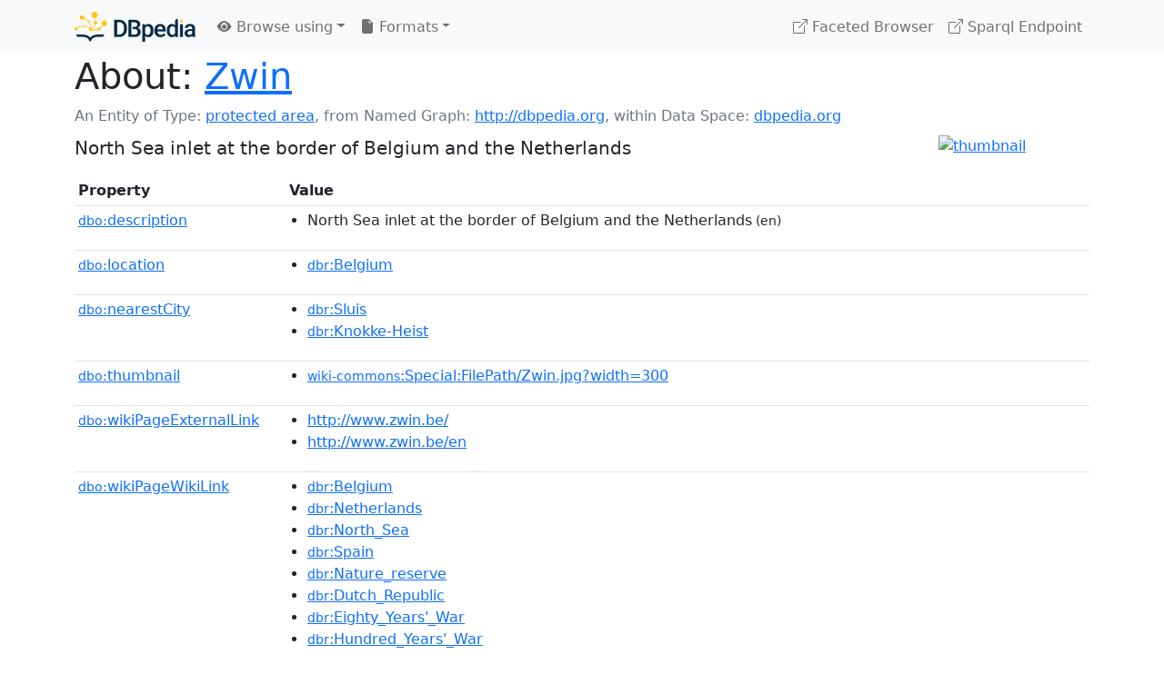

--- FILE ---
content_type: text/html; charset=UTF-8
request_url: https://dbpedia.org/page/Zwin
body_size: 6976
content:
<!DOCTYPE html>
<html
    prefix="
        dbp: http://dbpedia.org/property/
        dbo: http://dbedia.org/ontology/
        dct: http://purl.org/dc/terms/
        dbd: http://dbpedia.org/datatype/
	og:  https://ogp.me/ns#
	"
>


<!-- header -->
<head>
    <meta charset="utf-8" />
    <meta name="viewport" content="width=device-width, initial-scale=1" />

    <title>About: Zwin</title>

    <!-- Links -->
    <link rel="alternate" type="application/rdf+xml" 		href="http://dbpedia.org/data/Zwin.rdf" title="Structured Descriptor Document (RDF/XML format)" />
    <link rel="alternate" type="text/n3" 			href="http://dbpedia.org/data/Zwin.n3" title="Structured Descriptor Document (N3 format)" />
    <link rel="alternate" type="text/turtle" 			href="http://dbpedia.org/data/Zwin.ttl" title="Structured Descriptor Document (Turtle format)" />
    <link rel="alternate" type="application/json+rdf" 		href="http://dbpedia.org/data/Zwin.jrdf" title="Structured Descriptor Document (RDF/JSON format)" />
    <link rel="alternate" type="application/json" 		href="http://dbpedia.org/data/Zwin.json" title="Structured Descriptor Document (RDF/JSON format)" />
    <link rel="alternate" type="application/atom+xml" 		href="http://dbpedia.org/data/Zwin.atom" title="OData (Atom+Feed format)" />
    <link rel="alternate" type="text/plain" 			href="http://dbpedia.org/data/Zwin.ntriples" title="Structured Descriptor Document (N-Triples format)" />
    <link rel="alternate" type="text/csv"   			href="http://dbpedia.org/sparql?default-graph-uri=http%3A%2F%2Fdbpedia.org&amp;query=DESCRIBE%20%3Chttp%3A%2F%2Fdbpedia.org%2Fresource%2FZwin%3E&amp;format=text%2Fcsv" title="Structured Descriptor Document (CSV format)" />
    
    <link rel="alternate" type="application/microdata+json"	href="http://dbpedia.org/sparql?default-graph-uri=http%3A%2F%2Fdbpedia.org&amp;query=DESCRIBE%20%3Chttp%3A%2F%2Fdbpedia.org%2Fresource%2FZwin%3E&amp;format=application%2Fmicrodata%2Bjson" title="Structured Descriptor Document (Microdata/JSON format)" />
    <link rel="alternate" type="text/html" 			href="http://dbpedia.org/sparql?default-graph-uri=http%3A%2F%2Fdbpedia.org&amp;query=DESCRIBE%20%3Chttp%3A%2F%2Fdbpedia.org%2Fresource%2FZwin%3E&amp;format=text%2Fhtml" title="Structured Descriptor Document (Microdata/HTML format)" />
    <link rel="alternate" type="application/ld+json" 		href="http://dbpedia.org/sparql?default-graph-uri=http%3A%2F%2Fdbpedia.org&amp;query=DESCRIBE%20%3Chttp%3A%2F%2Fdbpedia.org%2Fresource%2FZwin%3E&amp;format=application%2Fld%2Bjson" title="Structured Descriptor Document (JSON-LD format)" />
    <link rel="alternate" type="text/x-html-script-ld+json"	href="http://dbpedia.org/sparql?default-graph-uri=http%3A%2F%2Fdbpedia.org&amp;query=DESCRIBE%20%3Chttp%3A%2F%2Fdbpedia.org%2Fresource%2FZwin%3E&amp;format=text%2Fx-html-script-ld%2Bjson" title="Structured Descriptor Document (HTML with embedded JSON-LD)" />
    <link rel="alternate" type="text/x-html-script-turtle"	href="http://dbpedia.org/sparql?default-graph-uri=http%3A%2F%2Fdbpedia.org&amp;query=DESCRIBE%20%3Chttp%3A%2F%2Fdbpedia.org%2Fresource%2FZwin%3E&amp;format=text%2Fx-html-script-turtle" title="Structured Descriptor Document (HTML with embedded Turtle)" />
    <link rel="timegate" type="text/html" 			href="http://dbpedia.mementodepot.org/timegate/http://dbpedia.org/page/Zwin" title="Time Machine" />
    <link rel="foaf:primarytopic" 				href="http://dbpedia.org/resource/Zwin"/>
    <link rev="describedby" 					href="http://dbpedia.org/resource/Zwin"/>
    <!-- /Links -->

    <!-- Stylesheets -->
    <link rel="stylesheet" href="https://cdnjs.cloudflare.com/ajax/libs/bootstrap/5.2.1/css/bootstrap.min.css"
	integrity="sha512-siwe/oXMhSjGCwLn+scraPOWrJxHlUgMBMZXdPe2Tnk3I0x3ESCoLz7WZ5NTH6SZrywMY+PB1cjyqJ5jAluCOg=="
	crossorigin="anonymous" />
    <link rel="stylesheet" href="https://cdnjs.cloudflare.com/ajax/libs/bootstrap-icons/1.9.1/font/bootstrap-icons.min.css"
	integrity="sha512-5PV92qsds/16vyYIJo3T/As4m2d8b6oWYfoqV+vtizRB6KhF1F9kYzWzQmsO6T3z3QG2Xdhrx7FQ+5R1LiQdUA=="
	crossorigin="anonymous" />
    <!-- link rel="stylesheet" href="/statics/css/dbpedia.css" -->
    <!-- /Stylesheets-->

    <!-- OpenGraph -->
    <meta property="og:title"       content="Zwin" />
    <meta property="og:type"        content="article" />
    <meta property="og:url"         content="http://dbpedia.org/resource/Zwin" />
    <meta property="og:image"       content="http://commons.wikimedia.org/wiki/Special:FilePath/Zwin.jpg?width=300" />
    <meta property="og:description" content="North Sea inlet at the border of Belgium and the Netherlands" />
    <meta property="og:site_name"   content="DBpedia" />
    <!-- /OpenGraph-->
</head>
<body about="http://dbpedia.org/resource/Zwin">

<!-- navbar -->
<nav class="navbar navbar-expand-md navbar-light bg-light fixed-top align-items-center">
    <div class="container-xl">
	<a class="navbar-brand" href="http://wiki.dbpedia.org/Imprint" title="About DBpedia" style="color: #2c5078">
	    <img class="img-fluid" src="/statics/images/dbpedia_logo_land_120.png" alt="About DBpedia" />
	</a>
	<button class="navbar-toggler" type="button" data-bs-toggle="collapse" data-bs-target="#dbp-navbar" aria-controls="dbp-navbar" aria-expanded="false" aria-label="Toggle navigation">
	    <span class="navbar-toggler-icon"></span>
	</button>

	<div class="collapse navbar-collapse" id="dbp-navbar">
	    <ul class="navbar-nav me-auto mb-2 mb-lg-0">
		<li class="nav-item dropdown">
		    <a class="nav-link dropdown-toggle" href="#" id="navbarDropdownBrowse" role="button" data-bs-toggle="dropdown" aria-expanded="false">
		    <i class="bi-eye-fill"></i> Browse using<span class="caret"></span></a>

		    <ul class="dropdown-menu" aria-labelledby="navbarDropdownBrowse">
			<li class="dropdown-item"><a class="nav-link" href="/describe/?uri=http%3A%2F%2Fdbpedia.org%2Fresource%2FZwin">OpenLink Faceted Browser</a></li>
			<li class="dropdown-item"><a class="nav-link" href="http://osde.demo.openlinksw.com/#/editor?uri=http%3A%2F%2Fdbpedia.org%2Fdata%2FZwin.ttl&amp;view=statements">OpenLink Structured Data Editor</a></li>
			<li class="dropdown-item"><a class="nav-link" href="http://en.lodlive.it/?http%3A%2F%2Fdbpedia.org%2Fresource%2FZwin">LodLive Browser</a></li>
			<!-- li class="dropdown-item"><a class="nav-link" href="http://lodmilla.sztaki.hu/lodmilla/?url=http%3A%2F%2Fdbpedia.org%2Fresource%2FZwin">LODmilla Browser</a></li -->
		    </ul>
		</li>

		<li class="nav-item dropdown">
		    <a class="nav-link dropdown-toggle" href="#" id="navbarDropdownFormats" role="button" data-bs-toggle="dropdown" aria-expanded="false">
		    <i class="bi-file-earmark-fill"></i> Formats<span class="caret"></span></a>

		    <ul class="dropdown-menu" aria-labelledby="navbarDropdownFormats">
			<li class="dropdown-item-text">RDF:</li>
			<li><a class="dropdown-item" href="http://dbpedia.org/data/Zwin.ntriples">N-Triples</a></li>
			<li><a class="dropdown-item" href="http://dbpedia.org/data/Zwin.n3">N3</a></li>
			<li><a class="dropdown-item" href="http://dbpedia.org/data/Zwin.ttl">Turtle</a></li>
			<li><a class="dropdown-item" href="http://dbpedia.org/data/Zwin.json">JSON</a></li>
			<li><a class="dropdown-item" href="http://dbpedia.org/data/Zwin.rdf">XML</a></li>
			<li class="dropdown-divider"></li>
			<li class="dropdown-item-text">OData:</li>
			<li><a class="dropdown-item" href="http://dbpedia.org/data/Zwin.atom">Atom</a></li>
			<li><a class="dropdown-item" href="http://dbpedia.org/data/Zwin.jsod">JSON</a></li>
			<li class="dropdown-divider"></li>
			<li class="dropdown-item-text">Microdata:</li>
			<li><a class="dropdown-item" href="http://dbpedia.org/sparql?default-graph-uri=http%3A%2F%2Fdbpedia.org&amp;query=DESCRIBE%20%3Chttp%3A%2F%2Fdbpedia.org%2Fresource%2FZwin%3E&amp;format=application%2Fmicrodata%2Bjson">JSON</a></li>
			<li><a class="dropdown-item" href="http://dbpedia.org/sparql?default-graph-uri=http%3A%2F%2Fdbpedia.org&amp;query=DESCRIBE%20%3Chttp%3A%2F%2Fdbpedia.org%2Fresource%2FZwin%3E&amp;format=text%2Fhtml">HTML</a></li>
			<li class="dropdown-divider"></li>
			<li class="dropdown-item-text">Embedded:</li>
			<li><a class="dropdown-item" href="http://dbpedia.org/sparql?default-graph-uri=http%3A%2F%2Fdbpedia.org&amp;query=DESCRIBE%20%3Chttp%3A%2F%2Fdbpedia.org%2Fresource%2FZwin%3E&amp;format=text%2Fx-html-script-ld%2Bjson">JSON</a></li>
			<li><a class="dropdown-item" href="http://dbpedia.org/sparql?default-graph-uri=http%3A%2F%2Fdbpedia.org&amp;query=DESCRIBE%20%3Chttp%3A%2F%2Fdbpedia.org%2Fresource%2FZwin%3E&amp;format=text%2Fx-html-script-turtle">Turtle</a></li>
			<li class="dropdown-divider"></li>
			<li class="dropdown-item-text">Other:</li>
			<li><a class="dropdown-item" href="http://dbpedia.org/sparql?default-graph-uri=http%3A%2F%2Fdbpedia.org&amp;query=DESCRIBE%20%3Chttp%3A%2F%2Fdbpedia.org%2Fresource%2FZwin%3E&amp;format=text%2Fcsv">CSV</a></li>
			<li><a class="dropdown-item" href="http://dbpedia.org/sparql?default-graph-uri=http%3A%2F%2Fdbpedia.org&amp;query=DESCRIBE%20%3Chttp%3A%2F%2Fdbpedia.org%2Fresource%2FZwin%3E&amp;format=application%2Fld%2Bjson">JSON-LD</a></li>

		    </ul>
		</li>
	    </ul>

	    <ul class="navbar-nav ms-auto">
		<li class="nav-item">
		    <a class="nav-link" href="/fct/" title="Switch to /fct endpoint"><i class="bi-box-arrow-up-right"></i> Faceted Browser </a>
		</li>

		<li class="nav-item">
		    <a class="nav-link" href="/sparql/" title="Switch to /sparql endpoint"><i class="bi-box-arrow-up-right"></i> Sparql Endpoint </a>
		</li>

	    </ul>
	</div>
   </div>
</nav>
<div style="margin-bottom: 60px"></div>
<!-- /navbar -->


<!-- page-header -->
<section>
    <div class="container-xl">
	<div class="row">
	    <div class="col">
		<h1 id="title" class="display-6"><b>About:</b>
		    <a href="http://dbpedia.org/resource/Zwin">Zwin</a>
		</h1>
	    </div>
	</div>
	<div class="row">
	    <div class="col">
		<div class="text-muted">
		    <span class="text-nowrap">An Entity of Type: <a href="http://dbpedia.org/ontology/ProtectedArea">protected area</a>, </span>
		    <span class="text-nowrap">from Named Graph:  <a href="http://dbpedia.org">http://dbpedia.org</a>, </span>
		    <span class="text-nowrap">within Data Space: <a href="http://dbpedia.org">dbpedia.org</a></span>
		</div>
	    </div>
	</div>
	<div class="row pt-2">
	    <div class="col-xs-9 col-sm-10">
		<p class="lead">North Sea inlet at the border of Belgium and the Netherlands</p>
	    </div>

	    <div class="col-xs-3 col-sm-2">
		<a href="#" class="thumbnail">
		    <img src="http://commons.wikimedia.org/wiki/Special:FilePath/Zwin.jpg?width=300" alt="thumbnail" class="img-fluid" />
		</a>
	    </div>

	</div>
    </div>
</section>
<!-- page-header -->

<!-- property-table -->
<section>
    <div class="container-xl">
	<div class="row">
	    <div class="table-responsive">
		<table class="table table-hover table-sm">
		    <thead>
			<tr>
			    <th class="col-xs-3 ">Property</th>
			    <th class="col-xs-9 px-3">Value</th>
			</tr>
		    </thead>
		    <tbody>
<tr class="odd"><td class="col-2"><a class="uri" href="http://dbpedia.org/ontology/description"><small>dbo:</small>description</a>
</td><td class="col-10 text-break"><ul>
	<li style="display:none;"><span class="literal"><span property="dbo:description" lang="pl" >Rezerwat natury na granicy belgijsko-holenderskiej</span><small> (pl)</small></span></li>
	<li style="display:none;"><span class="literal"><span property="dbo:description" lang="de" >Wasserlauf in Belgien und den Niederlanden</span><small> (de)</small></span></li>
	<li style="display:none;"><span class="literal"><span property="dbo:description" lang="fr" >ancien bras de mer en Belgique</span><small> (fr)</small></span></li>
	<li style="display:none;"><span class="literal"><span property="dbo:description" lang="it" >riserva naturale del Belgio</span><small> (it)</small></span></li>
	<li style="display:none;"><span class="literal"><span property="dbo:description" lang="nl" >Noordzee-inlaat op de grens van België en Nederland</span><small> (nl)</small></span></li>
	<li><span class="literal"><span property="dbo:description" lang="en" >North Sea inlet at the border of Belgium and the Netherlands</span><small> (en)</small></span></li>
	<li style="display:none;"><span class="literal"><span property="dbo:description" lang="ar" >هور في هولندا</span><small> (ar)</small></span></li>
	<li style="display:none;"><span class="literal"><span property="dbo:description" lang="ru" >природный резерват на побережье Северного моря, бывший залив</span><small> (ru)</small></span></li>
</ul></td></tr><tr class="even"><td class="col-2"><a class="uri" href="http://dbpedia.org/ontology/location"><small>dbo:</small>location</a>
</td><td class="col-10 text-break"><ul>
	<li><span class="literal"><a class="uri" rel="dbo:location" resource="http://dbpedia.org/resource/Belgium"  href="http://dbpedia.org/resource/Belgium"><small>dbr</small>:Belgium</a></span></li>
</ul></td></tr><tr class="odd"><td class="col-2"><a class="uri" href="http://dbpedia.org/ontology/nearestCity"><small>dbo:</small>nearestCity</a>
</td><td class="col-10 text-break"><ul>
	<li><span class="literal"><a class="uri" rel="dbo:nearestCity" resource="http://dbpedia.org/resource/Sluis"  href="http://dbpedia.org/resource/Sluis"><small>dbr</small>:Sluis</a></span></li>
	<li><span class="literal"><a class="uri" rel="dbo:nearestCity" resource="http://dbpedia.org/resource/Knokke-Heist"  href="http://dbpedia.org/resource/Knokke-Heist"><small>dbr</small>:Knokke-Heist</a></span></li>
</ul></td></tr><tr class="even"><td class="col-2"><a class="uri" href="http://dbpedia.org/ontology/thumbnail"><small>dbo:</small>thumbnail</a>
</td><td class="col-10 text-break"><ul>
	<li><span class="literal"><a class="uri" rel="dbo:thumbnail" resource="http://commons.wikimedia.org/wiki/Special:FilePath/Zwin.jpg?width=300"  href="http://commons.wikimedia.org/wiki/Special:FilePath/Zwin.jpg?width=300"><small>wiki-commons</small>:Special:FilePath/Zwin.jpg?width=300</a></span></li>
</ul></td></tr><tr class="odd"><td class="col-2"><a class="uri" href="http://dbpedia.org/ontology/wikiPageExternalLink"><small>dbo:</small>wikiPageExternalLink</a>
</td><td class="col-10 text-break"><ul>
	<li><span class="literal"><a class="uri" rel="dbo:wikiPageExternalLink nofollow" resource="http://www.zwin.be/"  href="http://www.zwin.be/">http://www.zwin.be/</a></span></li>
	<li><span class="literal"><a class="uri" rel="dbo:wikiPageExternalLink nofollow" resource="http://www.zwin.be/en"  href="http://www.zwin.be/en">http://www.zwin.be/en</a></span></li>
</ul></td></tr><tr class="even"><td class="col-2"><a class="uri" href="http://dbpedia.org/ontology/wikiPageWikiLink"><small>dbo:</small>wikiPageWikiLink</a>
</td><td class="col-10 text-break"><ul>
	<li><span class="literal"><a class="uri" rel="dbo:wikiPageWikiLink" resource="http://dbpedia.org/resource/Belgium"  href="http://dbpedia.org/resource/Belgium"><small>dbr</small>:Belgium</a></span></li>
	<li><span class="literal"><a class="uri" rel="dbo:wikiPageWikiLink" resource="http://dbpedia.org/resource/Netherlands"  href="http://dbpedia.org/resource/Netherlands"><small>dbr</small>:Netherlands</a></span></li>
	<li><span class="literal"><a class="uri" rel="dbo:wikiPageWikiLink" resource="http://dbpedia.org/resource/North_Sea"  href="http://dbpedia.org/resource/North_Sea"><small>dbr</small>:North_Sea</a></span></li>
	<li><span class="literal"><a class="uri" rel="dbo:wikiPageWikiLink" resource="http://dbpedia.org/resource/Spain"  href="http://dbpedia.org/resource/Spain"><small>dbr</small>:Spain</a></span></li>
	<li><span class="literal"><a class="uri" rel="dbo:wikiPageWikiLink" resource="http://dbpedia.org/resource/Nature_reserve"  href="http://dbpedia.org/resource/Nature_reserve"><small>dbr</small>:Nature_reserve</a></span></li>
	<li><span class="literal"><a class="uri" rel="dbo:wikiPageWikiLink" resource="http://dbpedia.org/resource/Dutch_Republic"  href="http://dbpedia.org/resource/Dutch_Republic"><small>dbr</small>:Dutch_Republic</a></span></li>
	<li><span class="literal"><a class="uri" rel="dbo:wikiPageWikiLink" resource="http://dbpedia.org/resource/Eighty_Years&#39;_War"  href="http://dbpedia.org/resource/Eighty_Years&#39;_War"><small>dbr</small>:Eighty_Years&#39;_War</a></span></li>
	<li><span class="literal"><a class="uri" rel="dbo:wikiPageWikiLink" resource="http://dbpedia.org/resource/Hundred_Years&#39;_War"  href="http://dbpedia.org/resource/Hundred_Years&#39;_War"><small>dbr</small>:Hundred_Years&#39;_War</a></span></li>
	<li><span class="literal"><a class="uri" rel="dbo:wikiPageWikiLink" resource="http://dbpedia.org/resource/Scheldt"  href="http://dbpedia.org/resource/Scheldt"><small>dbr</small>:Scheldt</a></span></li>
	<li><span class="literal"><a class="uri" rel="dbo:wikiPageWikiLink" resource="http://dbpedia.org/resource/Sluis"  href="http://dbpedia.org/resource/Sluis"><small>dbr</small>:Sluis</a></span></li>
	<li><span class="literal"><a class="uri" rel="dbo:wikiPageWikiLink" resource="http://dbpedia.org/resource/Battle_of_Sluys"  href="http://dbpedia.org/resource/Battle_of_Sluys"><small>dbr</small>:Battle_of_Sluys</a></span></li>
	<li><span class="literal"><a class="uri" rel="dbo:wikiPageWikiLink" resource="http://dbpedia.org/resource/Category:Nature_reserves_in_the_Netherlands"  href="http://dbpedia.org/resource/Category:Nature_reserves_in_the_Netherlands"><small>dbc</small>:Nature_reserves_in_the_Netherlands</a></span></li>
	<li><span class="literal"><a class="uri" rel="dbo:wikiPageWikiLink" resource="http://dbpedia.org/resource/Category:Zeelandic_Flanders"  href="http://dbpedia.org/resource/Category:Zeelandic_Flanders"><small>dbc</small>:Zeelandic_Flanders</a></span></li>
	<li><span class="literal"><a class="uri" rel="dbo:wikiPageWikiLink" resource="http://dbpedia.org/resource/Category:Protected_areas_established_in_1952"  href="http://dbpedia.org/resource/Category:Protected_areas_established_in_1952"><small>dbc</small>:Protected_areas_established_in_1952</a></span></li>
	<li><span class="literal"><a class="uri" rel="dbo:wikiPageWikiLink" resource="http://dbpedia.org/resource/Bruges"  href="http://dbpedia.org/resource/Bruges"><small>dbr</small>:Bruges</a></span></li>
	<li><span class="literal"><a class="uri" rel="dbo:wikiPageWikiLink" resource="http://dbpedia.org/resource/Knokke-Heist"  href="http://dbpedia.org/resource/Knokke-Heist"><small>dbr</small>:Knokke-Heist</a></span></li>
	<li><span class="literal"><a class="uri" rel="dbo:wikiPageWikiLink" resource="http://dbpedia.org/resource/White_stork"  href="http://dbpedia.org/resource/White_stork"><small>dbr</small>:White_stork</a></span></li>
	<li><span class="literal"><a class="uri" rel="dbo:wikiPageWikiLink" resource="http://dbpedia.org/resource/Damme"  href="http://dbpedia.org/resource/Damme"><small>dbr</small>:Damme</a></span></li>
	<li><span class="literal"><a class="uri" rel="dbo:wikiPageWikiLink" resource="http://dbpedia.org/resource/Zoo"  href="http://dbpedia.org/resource/Zoo"><small>dbr</small>:Zoo</a></span></li>
	<li><span class="literal"><a class="uri" rel="dbo:wikiPageWikiLink" resource="http://dbpedia.org/resource/Battle_of_Damme"  href="http://dbpedia.org/resource/Battle_of_Damme"><small>dbr</small>:Battle_of_Damme</a></span></li>
	<li><span class="literal"><a class="uri" rel="dbo:wikiPageWikiLink" resource="http://dbpedia.org/resource/Battle_of_Sluis_(1603)"  href="http://dbpedia.org/resource/Battle_of_Sluis_(1603)"><small>dbr</small>:Battle_of_Sluis_(1603)</a></span></li>
	<li><span class="literal"><a class="uri" rel="dbo:wikiPageWikiLink" resource="http://dbpedia.org/resource/Dunkirk_transgression"  href="http://dbpedia.org/resource/Dunkirk_transgression"><small>dbr</small>:Dunkirk_transgression</a></span></li>
	<li><span class="literal"><a class="uri" rel="dbo:wikiPageWikiLink" resource="http://dbpedia.org/resource/Sint_Anna_ter_Muiden"  href="http://dbpedia.org/resource/Sint_Anna_ter_Muiden"><small>dbr</small>:Sint_Anna_ter_Muiden</a></span></li>
	<li><span class="literal"><a class="uri" rel="dbo:wikiPageWikiLink" resource="http://dbpedia.org/resource/Category:Landforms_of_Zeeland"  href="http://dbpedia.org/resource/Category:Landforms_of_Zeeland"><small>dbc</small>:Landforms_of_Zeeland</a></span></li>
	<li><span class="literal"><a class="uri" rel="dbo:wikiPageWikiLink" resource="http://dbpedia.org/resource/Category:Ramsar_sites_in_Belgium"  href="http://dbpedia.org/resource/Category:Ramsar_sites_in_Belgium"><small>dbc</small>:Ramsar_sites_in_Belgium</a></span></li>
	<li><span class="literal"><a class="uri" rel="dbo:wikiPageWikiLink" resource="http://dbpedia.org/resource/Category:Former_bays"  href="http://dbpedia.org/resource/Category:Former_bays"><small>dbc</small>:Former_bays</a></span></li>
	<li><span class="literal"><a class="uri" rel="dbo:wikiPageWikiLink" resource="http://dbpedia.org/resource/Category:Knokke-Heist"  href="http://dbpedia.org/resource/Category:Knokke-Heist"><small>dbc</small>:Knokke-Heist</a></span></li>
	<li><span class="literal"><a class="uri" rel="dbo:wikiPageWikiLink" resource="http://dbpedia.org/resource/Category:Tourist_attractions_in_West_Flanders"  href="http://dbpedia.org/resource/Category:Tourist_attractions_in_West_Flanders"><small>dbc</small>:Tourist_attractions_in_West_Flanders</a></span></li>
	<li><span class="literal"><a class="uri" rel="dbo:wikiPageWikiLink" resource="http://dbpedia.org/resource/Category:Tourist_attractions_in_Zeeland"  href="http://dbpedia.org/resource/Category:Tourist_attractions_in_Zeeland"><small>dbc</small>:Tourist_attractions_in_Zeeland</a></span></li>
	<li><span class="literal"><a class="uri" rel="dbo:wikiPageWikiLink" resource="http://dbpedia.org/resource/Category:Transboundary_protected_areas"  href="http://dbpedia.org/resource/Category:Transboundary_protected_areas"><small>dbc</small>:Transboundary_protected_areas</a></span></li>
	<li><span class="literal"><a class="uri" rel="dbo:wikiPageWikiLink" resource="http://dbpedia.org/resource/Category:Tourist_attractions_in_Belgium"  href="http://dbpedia.org/resource/Category:Tourist_attractions_in_Belgium"><small>dbc</small>:Tourist_attractions_in_Belgium</a></span></li>
	<li><span class="literal"><a class="uri" rel="dbo:wikiPageWikiLink" resource="http://dbpedia.org/resource/Category:Landforms_of_West_Flanders"  href="http://dbpedia.org/resource/Category:Landforms_of_West_Flanders"><small>dbc</small>:Landforms_of_West_Flanders</a></span></li>
	<li><span class="literal"><a class="uri" rel="dbo:wikiPageWikiLink" resource="http://dbpedia.org/resource/Category:Nature_reserves_in_Belgium"  href="http://dbpedia.org/resource/Category:Nature_reserves_in_Belgium"><small>dbc</small>:Nature_reserves_in_Belgium</a></span></li>
	<li><span class="literal"><a class="uri" rel="dbo:wikiPageWikiLink" resource="http://dbpedia.org/resource/Ramsar_Site"  href="http://dbpedia.org/resource/Ramsar_Site"><small>dbr</small>:Ramsar_Site</a></span></li>
	<li><span class="literal"><a class="uri" rel="dbo:wikiPageWikiLink" resource="http://dbpedia.org/resource/Flora_(plants)"  href="http://dbpedia.org/resource/Flora_(plants)"><small>dbr</small>:Flora_(plants)</a></span></li>
	<li><span class="literal"><a class="uri" rel="dbo:wikiPageWikiLink" resource="http://dbpedia.org/resource/Sea_lavender"  href="http://dbpedia.org/resource/Sea_lavender"><small>dbr</small>:Sea_lavender</a></span></li>
	<li><span class="literal"><a class="uri" rel="dbo:wikiPageWikiLink" resource="http://dbpedia.org/resource/Silting"  href="http://dbpedia.org/resource/Silting"><small>dbr</small>:Silting</a></span></li>
	<li><span class="literal"><a class="uri" rel="dbo:wikiPageWikiLink" resource="http://dbpedia.org/resource/File:Sea_lavender.JPG"  href="http://dbpedia.org/resource/File:Sea_lavender.JPG"><small>dbr</small>:File:Sea_lavender.JPG</a></span></li>
</ul></td></tr><tr class="odd"><td class="col-2"><a class="uri" href="http://dbpedia.org/property/areaKm"><small>dbp:</small>areaKm</a>
</td><td class="col-10 text-break"><ul>
	<li><span class="literal"><span property="dbp:areaKm" datatype="xsd:double" >1.580000</span><small> (xsd:double)</small></span></li>
</ul></td></tr><tr class="even"><td class="col-2"><a class="uri" href="http://dbpedia.org/property/embedded"><small>dbp:</small>embedded</a>
</td><td class="col-10 text-break"><ul>
	<li><span class="literal"><span property="dbp:embedded" datatype="xsd:gMonthDay" >0001-03-04</span><small> (xsd:gMonthDay)</small></span></li>
</ul></td></tr><tr class="odd"><td class="col-2"><a class="uri" href="http://dbpedia.org/property/established"><small>dbp:</small>established</a>
</td><td class="col-10 text-break"><ul>
	<li><span class="literal"><span property="dbp:established" datatype="xsd:integer" >1952</span><small> (xsd:integer)</small></span></li>
</ul></td></tr><tr class="even"><td class="col-2"><a class="uri" href="http://dbpedia.org/property/location"><small>dbp:</small>location</a>
</td><td class="col-10 text-break"><ul>
	<li><span class="literal"><span property="dbp:location" lang="en" >Belgian–Dutch border</span><small> (en)</small></span></li>
</ul></td></tr><tr class="odd"><td class="col-2"><a class="uri" href="http://dbpedia.org/property/mapWidth"><small>dbp:</small>mapWidth</a>
</td><td class="col-10 text-break"><ul>
	<li><span class="literal"><span property="dbp:mapWidth" datatype="xsd:integer" >192</span><small> (xsd:integer)</small></span></li>
</ul></td></tr><tr class="even"><td class="col-2"><a class="uri" href="http://dbpedia.org/property/name"><small>dbp:</small>name</a>
</td><td class="col-10 text-break"><ul>
	<li><span class="literal"><span property="dbp:name" lang="en" >Zwin</span><small> (en)</small></span></li>
</ul></td></tr><tr class="odd"><td class="col-2"><a class="uri" href="http://dbpedia.org/property/nearestCity"><small>dbp:</small>nearestCity</a>
</td><td class="col-10 text-break"><ul>
	<li><span class="literal"><a class="uri" rel="dbp:nearestCity" resource="http://dbpedia.org/resource/Sluis"  href="http://dbpedia.org/resource/Sluis"><small>dbr</small>:Sluis</a></span></li>
	<li><span class="literal"><a class="uri" rel="dbp:nearestCity" resource="http://dbpedia.org/resource/Knokke-Heist"  href="http://dbpedia.org/resource/Knokke-Heist"><small>dbr</small>:Knokke-Heist</a></span></li>
</ul></td></tr><tr class="even"><td class="col-2"><a class="uri" href="http://dbpedia.org/property/photo"><small>dbp:</small>photo</a>
</td><td class="col-10 text-break"><ul>
	<li><span class="literal"><span property="dbp:photo" lang="en" >File:Zwin.jpg</span><small> (en)</small></span></li>
</ul></td></tr><tr class="odd"><td class="col-2"><a class="uri" href="http://dbpedia.org/property/photoCaption"><small>dbp:</small>photoCaption</a>
</td><td class="col-10 text-break"><ul>
	<li><span class="literal"><span property="dbp:photoCaption" lang="en" >Zwin at high tide seen from the Dutch to the Belgian side</span><small> (en)</small></span></li>
</ul></td></tr><tr class="even"><td class="col-2"><a class="uri" href="http://dbpedia.org/property/photoWidth"><small>dbp:</small>photoWidth</a>
</td><td class="col-10 text-break"><ul>
	<li><span class="literal"><span property="dbp:photoWidth" datatype="xsd:integer" >288</span><small> (xsd:integer)</small></span></li>
</ul></td></tr><tr class="odd"><td class="col-2"><a class="uri" href="http://dbpedia.org/property/url"><small>dbp:</small>url</a>
</td><td class="col-10 text-break"><ul>
	<li><span class="literal"><a class="uri" rel="dbp:url nofollow" resource="http://www.zwin.be/"  href="http://www.zwin.be/">http://www.zwin.be/</a></span></li>
</ul></td></tr><tr class="even"><td class="col-2"><a class="uri" href="http://dbpedia.org/property/wikiPageUsesTemplate"><small>dbp:</small>wikiPageUsesTemplate</a>
</td><td class="col-10 text-break"><ul>
	<li><span class="literal"><a class="uri" rel="dbp:wikiPageUsesTemplate" resource="http://dbpedia.org/resource/Template:Coord"  href="http://dbpedia.org/resource/Template:Coord"><small>dbt</small>:Coord</a></span></li>
	<li><span class="literal"><a class="uri" rel="dbp:wikiPageUsesTemplate" resource="http://dbpedia.org/resource/Template:Designation_list"  href="http://dbpedia.org/resource/Template:Designation_list"><small>dbt</small>:Designation_list</a></span></li>
	<li><span class="literal"><a class="uri" rel="dbp:wikiPageUsesTemplate" resource="http://dbpedia.org/resource/Template:Infobox_protected_area"  href="http://dbpedia.org/resource/Template:Infobox_protected_area"><small>dbt</small>:Infobox_protected_area</a></span></li>
	<li><span class="literal"><a class="uri" rel="dbp:wikiPageUsesTemplate" resource="http://dbpedia.org/resource/Template:Reflist"  href="http://dbpedia.org/resource/Template:Reflist"><small>dbt</small>:Reflist</a></span></li>
	<li><span class="literal"><a class="uri" rel="dbp:wikiPageUsesTemplate" resource="http://dbpedia.org/resource/Template:Short_description"  href="http://dbpedia.org/resource/Template:Short_description"><small>dbt</small>:Short_description</a></span></li>
	<li><span class="literal"><a class="uri" rel="dbp:wikiPageUsesTemplate" resource="http://dbpedia.org/resource/Template:Commons_category"  href="http://dbpedia.org/resource/Template:Commons_category"><small>dbt</small>:Commons_category</a></span></li>
</ul></td></tr><tr class="odd"><td class="col-2"><a class="uri" href="http://purl.org/dc/terms/subject"><small>dct:</small>subject</a>
</td><td class="col-10 text-break"><ul>
	<li><span class="literal"><a class="uri" rel="dct:subject" resource="http://dbpedia.org/resource/Category:Nature_reserves_in_the_Netherlands"  href="http://dbpedia.org/resource/Category:Nature_reserves_in_the_Netherlands"><small>dbc</small>:Nature_reserves_in_the_Netherlands</a></span></li>
	<li><span class="literal"><a class="uri" rel="dct:subject" resource="http://dbpedia.org/resource/Category:Sluis"  href="http://dbpedia.org/resource/Category:Sluis"><small>dbc</small>:Sluis</a></span></li>
	<li><span class="literal"><a class="uri" rel="dct:subject" resource="http://dbpedia.org/resource/Category:Zeelandic_Flanders"  href="http://dbpedia.org/resource/Category:Zeelandic_Flanders"><small>dbc</small>:Zeelandic_Flanders</a></span></li>
	<li><span class="literal"><a class="uri" rel="dct:subject" resource="http://dbpedia.org/resource/Category:Protected_areas_established_in_1952"  href="http://dbpedia.org/resource/Category:Protected_areas_established_in_1952"><small>dbc</small>:Protected_areas_established_in_1952</a></span></li>
	<li><span class="literal"><a class="uri" rel="dct:subject" resource="http://dbpedia.org/resource/Category:Landforms_of_Zeeland"  href="http://dbpedia.org/resource/Category:Landforms_of_Zeeland"><small>dbc</small>:Landforms_of_Zeeland</a></span></li>
	<li><span class="literal"><a class="uri" rel="dct:subject" resource="http://dbpedia.org/resource/Category:Dunes_of_the_Netherlands"  href="http://dbpedia.org/resource/Category:Dunes_of_the_Netherlands"><small>dbc</small>:Dunes_of_the_Netherlands</a></span></li>
	<li><span class="literal"><a class="uri" rel="dct:subject" resource="http://dbpedia.org/resource/Category:Belgium–Netherlands_border"  href="http://dbpedia.org/resource/Category:Belgium–Netherlands_border"><small>dbc</small>:Belgium–Netherlands_border</a></span></li>
	<li><span class="literal"><a class="uri" rel="dct:subject" resource="http://dbpedia.org/resource/Category:Ramsar_sites_in_Belgium"  href="http://dbpedia.org/resource/Category:Ramsar_sites_in_Belgium"><small>dbc</small>:Ramsar_sites_in_Belgium</a></span></li>
	<li><span class="literal"><a class="uri" rel="dct:subject" resource="http://dbpedia.org/resource/Category:Dunes_of_Europe"  href="http://dbpedia.org/resource/Category:Dunes_of_Europe"><small>dbc</small>:Dunes_of_Europe</a></span></li>
	<li><span class="literal"><a class="uri" rel="dct:subject" resource="http://dbpedia.org/resource/Category:Former_bays"  href="http://dbpedia.org/resource/Category:Former_bays"><small>dbc</small>:Former_bays</a></span></li>
	<li><span class="literal"><a class="uri" rel="dct:subject" resource="http://dbpedia.org/resource/Category:Knokke-Heist"  href="http://dbpedia.org/resource/Category:Knokke-Heist"><small>dbc</small>:Knokke-Heist</a></span></li>
	<li><span class="literal"><a class="uri" rel="dct:subject" resource="http://dbpedia.org/resource/Category:Marine_reserves"  href="http://dbpedia.org/resource/Category:Marine_reserves"><small>dbc</small>:Marine_reserves</a></span></li>
	<li><span class="literal"><a class="uri" rel="dct:subject" resource="http://dbpedia.org/resource/Category:Tourist_attractions_in_West_Flanders"  href="http://dbpedia.org/resource/Category:Tourist_attractions_in_West_Flanders"><small>dbc</small>:Tourist_attractions_in_West_Flanders</a></span></li>
	<li><span class="literal"><a class="uri" rel="dct:subject" resource="http://dbpedia.org/resource/Category:Tourist_attractions_in_Zeeland"  href="http://dbpedia.org/resource/Category:Tourist_attractions_in_Zeeland"><small>dbc</small>:Tourist_attractions_in_Zeeland</a></span></li>
	<li><span class="literal"><a class="uri" rel="dct:subject" resource="http://dbpedia.org/resource/Category:Transboundary_protected_areas"  href="http://dbpedia.org/resource/Category:Transboundary_protected_areas"><small>dbc</small>:Transboundary_protected_areas</a></span></li>
	<li><span class="literal"><a class="uri" rel="dct:subject" resource="http://dbpedia.org/resource/Category:Landforms_of_West_Flanders"  href="http://dbpedia.org/resource/Category:Landforms_of_West_Flanders"><small>dbc</small>:Landforms_of_West_Flanders</a></span></li>
	<li><span class="literal"><a class="uri" rel="dct:subject" resource="http://dbpedia.org/resource/Category:Nature_reserves_in_Belgium"  href="http://dbpedia.org/resource/Category:Nature_reserves_in_Belgium"><small>dbc</small>:Nature_reserves_in_Belgium</a></span></li>
</ul></td></tr><tr class="even"><td class="col-2"><a class="uri" href="http://purl.org/linguistics/gold/hypernym"><small>gold:</small>hypernym</a>
</td><td class="col-10 text-break"><ul>
	<li><span class="literal"><a class="uri" rel="gold:hypernym" resource="http://dbpedia.org/resource/Reserve" prefix="gold: http://purl.org/linguistics/gold/"  href="http://dbpedia.org/resource/Reserve"><small>dbr</small>:Reserve</a></span></li>
</ul></td></tr><tr class="odd"><td class="col-2"><a class="uri" href="http://www.georss.org/georss/point"><small>georss:</small>point</a>
</td><td class="col-10 text-break"><ul>
	<li><span class="literal"><span property="georss:point" prefix="georss: http://www.georss.org/georss/" >51.36388888888889 3.3533333333333335</span></span></li>
</ul></td></tr><tr class="even"><td class="col-2"><a class="uri" href="http://www.w3.org/1999/02/22-rdf-syntax-ns#type"><small>rdf:</small>type</a>
</td><td class="col-10 text-break"><ul>
	<li><span class="literal"><a class="uri" rel="rdf:type" resource="http://www.w3.org/2002/07/owl#Thing"  href="http://www.w3.org/2002/07/owl#Thing"><small>owl</small>:Thing</a></span></li>
	<li><span class="literal"><a class="uri" rel="rdf:type" resource="http://dbpedia.org/ontology/Place"  href="http://dbpedia.org/ontology/Place"><small>dbo</small>:Place</a></span></li>
	<li><span class="literal"><a class="uri" rel="rdf:type" resource="http://dbpedia.org/ontology/Place"  href="http://dbpedia.org/ontology/Place"><small>dbo</small>:Place</a></span></li>
	<li><span class="literal"><a class="uri" rel="rdf:type" resource="http://dbpedia.org/ontology/Location"  href="http://dbpedia.org/ontology/Location"><small>dbo</small>:Location</a></span></li>
	<li><span class="literal"><a class="uri" rel="rdf:type" resource="http://dbpedia.org/ontology/Location"  href="http://dbpedia.org/ontology/Location"><small>dbo</small>:Location</a></span></li>
	<li><span class="literal"><a class="uri" rel="rdf:type" resource="http://www.wikidata.org/entity/Q473972"  href="http://www.wikidata.org/entity/Q473972"><small>wikidata</small>:Q473972</a></span></li>
	<li><span class="literal"><a class="uri" rel="rdf:type" resource="http://dbpedia.org/ontology/ProtectedArea"  href="http://dbpedia.org/ontology/ProtectedArea"><small>dbo</small>:ProtectedArea</a></span></li>
	<li><span class="literal"><a class="uri" rel="rdf:type" resource="http://dbpedia.org/ontology/ProtectedArea"  href="http://dbpedia.org/ontology/ProtectedArea"><small>dbo</small>:ProtectedArea</a></span></li>
	<li><span class="literal"><a class="uri" rel="rdf:type" resource="http://dbpedia.org/ontology/ProtectedArea"  href="http://dbpedia.org/ontology/ProtectedArea"><small>dbo</small>:ProtectedArea</a></span></li>
	<li><span class="literal"><a class="uri" rel="rdf:type" resource="http://schema.org/Place"  href="http://schema.org/Place"><small>schema</small>:Place</a></span></li>
	<li><span class="literal"><a class="uri" rel="rdf:type" resource="http://www.w3.org/2003/01/geo/wgs84_pos#SpatialThing"  href="http://www.w3.org/2003/01/geo/wgs84_pos#SpatialThing"><small>geo</small>:SpatialThing</a></span></li>
</ul></td></tr><tr class="odd"><td class="col-2"><a class="uri" href="http://www.w3.org/2000/01/rdf-schema#label"><small>rdfs:</small>label</a>
</td><td class="col-10 text-break"><ul>
	<li><span class="literal"><span property="rdfs:label" lang="en" >Zwin</span><small> (en)</small></span></li>
	<li style="display:none;"><span class="literal"><span property="rdfs:label" lang="de" >Zwin</span><small> (de)</small></span></li>
	<li style="display:none;"><span class="literal"><span property="rdfs:label" lang="eo" >Zwin</span><small> (eo)</small></span></li>
	<li style="display:none;"><span class="literal"><span property="rdfs:label" lang="fr" >Zwin</span><small> (fr)</small></span></li>
	<li style="display:none;"><span class="literal"><span property="rdfs:label" lang="it" >Zwin</span><small> (it)</small></span></li>
	<li style="display:none;"><span class="literal"><span property="rdfs:label" lang="ja" >ズウィン</span><small> (ja)</small></span></li>
	<li style="display:none;"><span class="literal"><span property="rdfs:label" lang="nl" >Zwin (zeearm)</span><small> (nl)</small></span></li>
	<li style="display:none;"><span class="literal"><span property="rdfs:label" lang="pt" >Zwin</span><small> (pt)</small></span></li>
	<li style="display:none;"><span class="literal"><span property="rdfs:label" lang="uk" >Звін</span><small> (uk)</small></span></li>
	<li style="display:none;"><span class="literal"><span property="rdfs:label" lang="ru" >Звин</span><small> (ru)</small></span></li>
</ul></td></tr><tr class="even"><td class="col-2"><a class="uri" href="http://www.w3.org/2002/07/owl#sameAs"><small>owl:</small>sameAs</a>
</td><td class="col-10 text-break"><ul>
	<li><span class="literal"><a class="uri" rel="owl:sameAs" resource="http://yago-knowledge.org/resource/Zwin"  href="http://yago-knowledge.org/resource/Zwin"><small>yago-res</small>:Zwin</a></span></li>
	<li><span class="literal"><a class="uri" rel="owl:sameAs" resource="http://rdf.freebase.com/ns/m.03kglj"  href="http://rdf.freebase.com/ns/m.03kglj"><small>freebase</small>:Zwin</a></span></li>
	<li><span class="literal"><a class="uri" rel="owl:sameAs" resource="http://www.wikidata.org/entity/Q36856"  href="http://www.wikidata.org/entity/Q36856"><small>wikidata</small>:Zwin</a></span></li>
	<li><span class="literal"><a class="uri" rel="owl:sameAs" resource="http://de.dbpedia.org/resource/Zwin"  href="http://de.dbpedia.org/resource/Zwin"><small>dbpedia-de</small>:Zwin</a></span></li>
	<li><span class="literal"><a class="uri" rel="owl:sameAs" resource="http://it.dbpedia.org/resource/Zwin"  href="http://it.dbpedia.org/resource/Zwin"><small>dbpedia-it</small>:Zwin</a></span></li>
	<li><span class="literal"><a class="uri" rel="owl:sameAs" resource="http://nl.dbpedia.org/resource/Zwin_(zeearm)"  href="http://nl.dbpedia.org/resource/Zwin_(zeearm)"><small>dbpedia-nl</small>:Zwin</a></span></li>
	<li><span class="literal"><a class="uri" rel="owl:sameAs" resource="http://fr.dbpedia.org/resource/Zwin"  href="http://fr.dbpedia.org/resource/Zwin"><small>dbpedia-fr</small>:Zwin</a></span></li>
	<li><span class="literal"><a class="uri" rel="owl:sameAs" resource="http://ja.dbpedia.org/resource/ズウィン"  href="http://ja.dbpedia.org/resource/ズウィン"><small>dbpedia-ja</small>:Zwin</a></span></li>
	<li><span class="literal"><a class="uri" rel="owl:sameAs" resource="http://pt.dbpedia.org/resource/Zwin"  href="http://pt.dbpedia.org/resource/Zwin"><small>dbpedia-pt</small>:Zwin</a></span></li>
	<li><span class="literal"><a class="uri" rel="owl:sameAs" resource="http://ru.dbpedia.org/resource/Звин"  href="http://ru.dbpedia.org/resource/Звин"><small>dbpedia-ru</small>:Zwin</a></span></li>
	<li><span class="literal"><a class="uri" rel="owl:sameAs" resource="http://sws.geonames.org/2754157/"  href="http://sws.geonames.org/2754157/"><small>geodata</small>:Zwin</a></span></li>
	<li><span class="literal"><a class="uri" rel="owl:sameAs" resource="http://ceb.dbpedia.org/resource/Het_Zwin_(kalapukan)"  href="http://ceb.dbpedia.org/resource/Het_Zwin_(kalapukan)"><small>dbpedia-ceb</small>:Zwin</a></span></li>
	<li><span class="literal"><a class="uri" rel="owl:sameAs" resource="http://eo.dbpedia.org/resource/Zwin"  href="http://eo.dbpedia.org/resource/Zwin"><small>dbpedia-eo</small>:Zwin</a></span></li>
	<li><span class="literal"><a class="uri" rel="owl:sameAs" resource="http://fy.dbpedia.org/resource/It_Swin_(Brugge)"  href="http://fy.dbpedia.org/resource/It_Swin_(Brugge)"><small>dbpedia-fy</small>:Zwin</a></span></li>
	<li><span class="literal"><a class="uri" rel="owl:sameAs" resource="http://lb.dbpedia.org/resource/Naturschutzgebitt_Het_Zwin"  href="http://lb.dbpedia.org/resource/Naturschutzgebitt_Het_Zwin"><small>dbpedia-lb</small>:Zwin</a></span></li>
	<li><span class="literal"><a class="uri" rel="owl:sameAs" resource="http://no.dbpedia.org/resource/Zwin"  href="http://no.dbpedia.org/resource/Zwin"><small>dbpedia-no</small>:Zwin</a></span></li>
	<li><span class="literal"><a class="uri" rel="owl:sameAs" resource="http://uk.dbpedia.org/resource/Звін"  href="http://uk.dbpedia.org/resource/Звін"><small>dbpedia-uk</small>:Zwin</a></span></li>
	<li><span class="literal"><a class="uri" rel="owl:sameAs" resource="https://global.dbpedia.org/id/3PfTY"  href="https://global.dbpedia.org/id/3PfTY"><small>dbpedia-global</small>:Zwin</a></span></li>
</ul></td></tr><tr class="odd"><td class="col-2"><a class="uri" href="http://www.w3.org/2003/01/geo/wgs84_pos#geometry"><small>geo:</small>geometry</a>
</td><td class="col-10 text-break"><ul>
	<li><span class="literal"><span property="geo:geometry" prefix="geo: http://www.w3.org/2003/01/geo/wgs84_pos#" datatype="ogcgs:wktLiteral" >POINT(3.353333234787 51.363887786865)</span></span></li>
</ul></td></tr><tr class="even"><td class="col-2"><a class="uri" href="http://www.w3.org/2003/01/geo/wgs84_pos#lat"><small>geo:</small>lat</a>
</td><td class="col-10 text-break"><ul>
	<li><span class="literal"><span property="geo:lat" prefix="geo: http://www.w3.org/2003/01/geo/wgs84_pos#" datatype="xsd:float" >51.363888</span><small> (xsd:float)</small></span></li>
</ul></td></tr><tr class="odd"><td class="col-2"><a class="uri" href="http://www.w3.org/2003/01/geo/wgs84_pos#long"><small>geo:</small>long</a>
</td><td class="col-10 text-break"><ul>
	<li><span class="literal"><span property="geo:long" prefix="geo: http://www.w3.org/2003/01/geo/wgs84_pos#" datatype="xsd:float" >3.353333</span><small> (xsd:float)</small></span></li>
</ul></td></tr><tr class="even"><td class="col-2"><a class="uri" href="http://www.w3.org/ns/prov#wasDerivedFrom"><small>prov:</small>wasDerivedFrom</a>
</td><td class="col-10 text-break"><ul>
	<li><span class="literal"><a class="uri" rel="prov:wasDerivedFrom" resource="http://en.wikipedia.org/wiki/Zwin?oldid=1281322074&amp;ns=0"  href="http://en.wikipedia.org/wiki/Zwin?oldid=1281322074&amp;ns=0"><small>wikipedia-en</small>:Zwin?oldid=1281322074&amp;ns=0</a></span></li>
</ul></td></tr><tr class="odd"><td class="col-2"><a class="uri" href="http://xmlns.com/foaf/0.1/depiction"><small>foaf:</small>depiction</a>
</td><td class="col-10 text-break"><ul>
	<li><span class="literal"><a class="uri" rel="foaf:depiction" resource="http://commons.wikimedia.org/wiki/Special:FilePath/Sea_lavender.jpg"  href="http://commons.wikimedia.org/wiki/Special:FilePath/Sea_lavender.jpg"><small>wiki-commons</small>:Special:FilePath/Sea_lavender.jpg</a></span></li>
	<li><span class="literal"><a class="uri" rel="foaf:depiction" resource="http://commons.wikimedia.org/wiki/Special:FilePath/Zwin.jpg"  href="http://commons.wikimedia.org/wiki/Special:FilePath/Zwin.jpg"><small>wiki-commons</small>:Special:FilePath/Zwin.jpg</a></span></li>
</ul></td></tr><tr class="even"><td class="col-2"><a class="uri" href="http://xmlns.com/foaf/0.1/isPrimaryTopicOf"><small>foaf:</small>isPrimaryTopicOf</a>
</td><td class="col-10 text-break"><ul>
	<li><span class="literal"><a class="uri" rel="foaf:isPrimaryTopicOf" resource="http://en.wikipedia.org/wiki/Zwin"  href="http://en.wikipedia.org/wiki/Zwin"><small>wikipedia-en</small>:Zwin</a></span></li>
</ul></td></tr><tr class="odd"><td class="col-2"><a class="uri" href="http://xmlns.com/foaf/0.1/name"><small>foaf:</small>name</a>
</td><td class="col-10 text-break"><ul>
	<li><span class="literal"><span property="foaf:name" lang="en" >Zwin</span><small> (en)</small></span></li>
</ul></td></tr><tr class="even"><td class="col-2">is <a class="uri" href="http://dbpedia.org/ontology/wikiPageRedirects"><small>dbo:</small>wikiPageRedirects</a>
 of</td><td class="col-10 text-break"><ul>
	<li><span class="literal"><a class="uri" rev="dbo:wikiPageRedirects" resource="http://dbpedia.org/resource/Zwyn"  href="http://dbpedia.org/resource/Zwyn"><small>dbr</small>:Zwyn</a></span></li>
</ul></td></tr><tr class="odd"><td class="col-2">is <a class="uri" href="http://dbpedia.org/ontology/wikiPageWikiLink"><small>dbo:</small>wikiPageWikiLink</a>
 of</td><td class="col-10 text-break"><ul>
	<li><span class="literal"><a class="uri" rev="dbo:wikiPageWikiLink" resource="http://dbpedia.org/resource/Jean-Marie_Derscheid"  href="http://dbpedia.org/resource/Jean-Marie_Derscheid"><small>dbr</small>:Jean-Marie_Derscheid</a></span></li>
	<li><span class="literal"><a class="uri" rev="dbo:wikiPageWikiLink" resource="http://dbpedia.org/resource/Beach_evolution"  href="http://dbpedia.org/resource/Beach_evolution"><small>dbr</small>:Beach_evolution</a></span></li>
	<li><span class="literal"><a class="uri" rev="dbo:wikiPageWikiLink" resource="http://dbpedia.org/resource/Château_de_Ranton"  href="http://dbpedia.org/resource/Château_de_Ranton"><small>dbr</small>:Château_de_Ranton</a></span></li>
	<li><span class="literal"><a class="uri" rev="dbo:wikiPageWikiLink" resource="http://dbpedia.org/resource/Index_of_Belgium-related_articles"  href="http://dbpedia.org/resource/Index_of_Belgium-related_articles"><small>dbr</small>:Index_of_Belgium-related_articles</a></span></li>
	<li><span class="literal"><a class="uri" rev="dbo:wikiPageWikiLink" resource="http://dbpedia.org/resource/Antwerp"  href="http://dbpedia.org/resource/Antwerp"><small>dbr</small>:Antwerp</a></span></li>
	<li><span class="literal"><a class="uri" rev="dbo:wikiPageWikiLink" resource="http://dbpedia.org/resource/County_of_Flanders"  href="http://dbpedia.org/resource/County_of_Flanders"><small>dbr</small>:County_of_Flanders</a></span></li>
	<li><span class="literal"><a class="uri" rev="dbo:wikiPageWikiLink" resource="http://dbpedia.org/resource/Hundred_Years&#39;_War"  href="http://dbpedia.org/resource/Hundred_Years&#39;_War"><small>dbr</small>:Hundred_Years&#39;_War</a></span></li>
	<li><span class="literal"><a class="uri" rev="dbo:wikiPageWikiLink" resource="http://dbpedia.org/resource/Sluis"  href="http://dbpedia.org/resource/Sluis"><small>dbr</small>:Sluis</a></span></li>
	<li><span class="literal"><a class="uri" rev="dbo:wikiPageWikiLink" resource="http://dbpedia.org/resource/Battle_of_Sluys"  href="http://dbpedia.org/resource/Battle_of_Sluys"><small>dbr</small>:Battle_of_Sluys</a></span></li>
	<li><span class="literal"><a class="uri" rev="dbo:wikiPageWikiLink" resource="http://dbpedia.org/resource/List_of_protected_areas_of_Belgium"  href="http://dbpedia.org/resource/List_of_protected_areas_of_Belgium"><small>dbr</small>:List_of_protected_areas_of_Belgium</a></span></li>
	<li><span class="literal"><a class="uri" rev="dbo:wikiPageWikiLink" resource="http://dbpedia.org/resource/Port_of_Ghent"  href="http://dbpedia.org/resource/Port_of_Ghent"><small>dbr</small>:Port_of_Ghent</a></span></li>
	<li><span class="literal"><a class="uri" rev="dbo:wikiPageWikiLink" resource="http://dbpedia.org/resource/Lex_Frisionum"  href="http://dbpedia.org/resource/Lex_Frisionum"><small>dbr</small>:Lex_Frisionum</a></span></li>
	<li><span class="literal"><a class="uri" rev="dbo:wikiPageWikiLink" resource="http://dbpedia.org/resource/Bruges"  href="http://dbpedia.org/resource/Bruges"><small>dbr</small>:Bruges</a></span></li>
	<li><span class="literal"><a class="uri" rev="dbo:wikiPageWikiLink" resource="http://dbpedia.org/resource/Frisian_Kingdom"  href="http://dbpedia.org/resource/Frisian_Kingdom"><small>dbr</small>:Frisian_Kingdom</a></span></li>
	<li><span class="literal"><a class="uri" rev="dbo:wikiPageWikiLink" resource="http://dbpedia.org/resource/Knokke-Heist"  href="http://dbpedia.org/resource/Knokke-Heist"><small>dbr</small>:Knokke-Heist</a></span></li>
	<li><span class="literal"><a class="uri" rev="dbo:wikiPageWikiLink" resource="http://dbpedia.org/resource/State_of_the_Teutonic_Order"  href="http://dbpedia.org/resource/State_of_the_Teutonic_Order"><small>dbr</small>:State_of_the_Teutonic_Order</a></span></li>
	<li><span class="literal"><a class="uri" rev="dbo:wikiPageWikiLink" resource="http://dbpedia.org/resource/Zeelandic_Flanders"  href="http://dbpedia.org/resource/Zeelandic_Flanders"><small>dbr</small>:Zeelandic_Flanders</a></span></li>
	<li><span class="literal"><a class="uri" rev="dbo:wikiPageWikiLink" resource="http://dbpedia.org/resource/History_of_urban_centres_in_the_Low_Countries"  href="http://dbpedia.org/resource/History_of_urban_centres_in_the_Low_Countries"><small>dbr</small>:History_of_urban_centres_in_the_Low_Countries</a></span></li>
	<li><span class="literal"><a class="uri" rev="dbo:wikiPageWikiLink" resource="http://dbpedia.org/resource/The_Haven,_Boston"  href="http://dbpedia.org/resource/The_Haven,_Boston"><small>dbr</small>:The_Haven,_Boston</a></span></li>
	<li><span class="literal"><a class="uri" rev="dbo:wikiPageWikiLink" resource="http://dbpedia.org/resource/West_Frisia"  href="http://dbpedia.org/resource/West_Frisia"><small>dbr</small>:West_Frisia</a></span></li>
	<li><span class="literal"><a class="uri" rev="dbo:wikiPageWikiLink" resource="http://dbpedia.org/resource/Retranchement"  href="http://dbpedia.org/resource/Retranchement"><small>dbr</small>:Retranchement</a></span></li>
	<li><span class="literal"><a class="uri" rev="dbo:wikiPageWikiLink" resource="http://dbpedia.org/resource/Knokke-Zoute_Airfield"  href="http://dbpedia.org/resource/Knokke-Zoute_Airfield"><small>dbr</small>:Knokke-Zoute_Airfield</a></span></li>
	<li><span class="literal"><a class="uri" rev="dbo:wikiPageWikiLink" resource="http://dbpedia.org/resource/Siege_of_Sluis_(1604)"  href="http://dbpedia.org/resource/Siege_of_Sluis_(1604)"><small>dbr</small>:Siege_of_Sluis_(1604)</a></span></li>
	<li><span class="literal"><a class="uri" rev="dbo:wikiPageWikiLink" resource="http://dbpedia.org/resource/John_Chandos"  href="http://dbpedia.org/resource/John_Chandos"><small>dbr</small>:John_Chandos</a></span></li>
	<li><span class="literal"><a class="uri" rev="dbo:wikiPageWikiLink" resource="http://dbpedia.org/resource/EV12_North_Sea_Cycle_Route"  href="http://dbpedia.org/resource/EV12_North_Sea_Cycle_Route"><small>dbr</small>:EV12_North_Sea_Cycle_Route</a></span></li>
	<li><span class="literal"><a class="uri" rev="dbo:wikiPageWikiLink" resource="http://dbpedia.org/resource/Hundred_Years&#39;_War,_1337–1360"  href="http://dbpedia.org/resource/Hundred_Years&#39;_War,_1337–1360"><small>dbr</small>:Hundred_Years&#39;_War,_1337–1360</a></span></li>
	<li><span class="literal"><a class="uri" rev="dbo:wikiPageWikiLink" resource="http://dbpedia.org/resource/Knokke"  href="http://dbpedia.org/resource/Knokke"><small>dbr</small>:Knokke</a></span></li>
	<li><span class="literal"><a class="uri" rev="dbo:wikiPageWikiLink" resource="http://dbpedia.org/resource/List_of_Ramsar_Wetlands_of_International_Importance"  href="http://dbpedia.org/resource/List_of_Ramsar_Wetlands_of_International_Importance"><small>dbr</small>:List_of_Ramsar_Wetlands_of_International_Importance</a></span></li>
	<li><span class="literal"><a class="uri" rev="dbo:wikiPageWikiLink" resource="http://dbpedia.org/resource/Hugues_Quiéret"  href="http://dbpedia.org/resource/Hugues_Quiéret"><small>dbr</small>:Hugues_Quiéret</a></span></li>
	<li><span class="literal"><a class="uri" rev="dbo:wikiPageWikiLink" resource="http://dbpedia.org/resource/John_Crabbe_(died_1352)"  href="http://dbpedia.org/resource/John_Crabbe_(died_1352)"><small>dbr</small>:John_Crabbe_(died_1352)</a></span></li>
	<li><span class="literal"><a class="uri" rev="dbo:wikiPageWikiLink" resource="http://dbpedia.org/resource/Caroline_Boussart"  href="http://dbpedia.org/resource/Caroline_Boussart"><small>dbr</small>:Caroline_Boussart</a></span></li>
	<li><span class="literal"><a class="uri" rev="dbo:wikiPageWikiLink" resource="http://dbpedia.org/resource/Reginald_II,_Duke_of_Guelders"  href="http://dbpedia.org/resource/Reginald_II,_Duke_of_Guelders"><small>dbr</small>:Reginald_II,_Duke_of_Guelders</a></span></li>
	<li><span class="literal"><a class="uri" rev="dbo:wikiPageWikiLink" resource="http://dbpedia.org/resource/Rodolphe_Wytsman"  href="http://dbpedia.org/resource/Rodolphe_Wytsman"><small>dbr</small>:Rodolphe_Wytsman</a></span></li>
	<li><span class="literal"><a class="uri" rev="dbo:wikiPageWikiLink" resource="http://dbpedia.org/resource/1872_in_Belgium"  href="http://dbpedia.org/resource/1872_in_Belgium"><small>dbr</small>:1872_in_Belgium</a></span></li>
	<li><span class="literal"><a class="uri" rev="dbo:wikiPageWikiLink" resource="http://dbpedia.org/resource/Timeline_of_Bruges"  href="http://dbpedia.org/resource/Timeline_of_Bruges"><small>dbr</small>:Timeline_of_Bruges</a></span></li>
	<li><span class="literal"><a class="uri" rev="dbo:wikiPageWikiLink" resource="http://dbpedia.org/resource/Flemish_Government_Architect"  href="http://dbpedia.org/resource/Flemish_Government_Architect"><small>dbr</small>:Flemish_Government_Architect</a></span></li>
	<li><span class="literal"><a class="uri" rev="dbo:wikiPageWikiLink" resource="http://dbpedia.org/resource/Meanings_of_minor_planet_names:_9001–10000"  href="http://dbpedia.org/resource/Meanings_of_minor_planet_names:_9001–10000"><small>dbr</small>:Meanings_of_minor_planet_names:_9001–10000</a></span></li>
	<li><span class="literal"><a class="uri" rev="dbo:wikiPageWikiLink" resource="http://dbpedia.org/resource/Zwyn"  href="http://dbpedia.org/resource/Zwyn"><small>dbr</small>:Zwyn</a></span></li>
</ul></td></tr><tr class="even"><td class="col-2">is <a class="uri" href="http://xmlns.com/foaf/0.1/primaryTopic"><small>foaf:</small>primaryTopic</a>
 of</td><td class="col-10 text-break"><ul>
	<li><span class="literal"><a class="uri" rev="foaf:primaryTopic" resource="http://en.wikipedia.org/wiki/Zwin"  href="http://en.wikipedia.org/wiki/Zwin"><small>wikipedia-en</small>:Zwin</a></span></li>
</ul></td></tr>
		    </tbody>
		</table>
	    </div>
	</div>
    </div>
</section>
<!-- property-table -->

<!-- footer -->
<section>
    <div class="container-xl">
	<div class="text-center p-4 bg-light">
	    <a href="https://virtuoso.openlinksw.com/" title="OpenLink Virtuoso"><img class="powered_by" src="/statics/images/virt_power_no_border.png" alt="Powered by OpenLink Virtuoso"/></a>&#160; &#160;
	    <a href="http://linkeddata.org/"><img alt="This material is Open Knowledge" src="/statics/images/LoDLogo.gif"/></a> &#160; &#160;
	    <a href="http://dbpedia.org/sparql"><img alt="W3C Semantic Web Technology" src="/statics/images/sw-sparql-blue.png"/></a> &#160;  &#160;
	    <a href="https://opendefinition.org/"><img alt="This material is Open Knowledge" src="/statics/images/od_80x15_red_green.png"/></a>&#160; &#160;
	    <span style="display:none;" about=""
		resource="http://www.w3.org/TR/rdfa-syntax"
		rel="dc:conformsTo">
		<a href="https://validator.w3.org/check?uri=referer">
		    <img src="https://www.w3.org/Icons/valid-xhtml-rdfa" alt="Valid XHTML + RDFa" />
		</a>
	    </span>
	    <br />
	    <small class="text-muted">
		This content was extracted from <a href="http://en.wikipedia.org/wiki/Zwin">Wikipedia</a> and is licensed under the <a href="http://creativecommons.org/licenses/by-sa/4.0/">Creative Commons Attribution-ShareAlike 4.0 International</a>

	    </small>
	</div>
    </div>
</section>
<!-- #footer -->

<!-- scripts -->
    <script src="https://cdnjs.cloudflare.com/ajax/libs/bootstrap/5.2.1/js/bootstrap.bundle.min.js"
	integrity="sha512-1TK4hjCY5+E9H3r5+05bEGbKGyK506WaDPfPe1s/ihwRjr6OtL43zJLzOFQ+/zciONEd+sp7LwrfOCnyukPSsg=="
	crossorigin="anonymous">
    </script>
</body>
</html>
